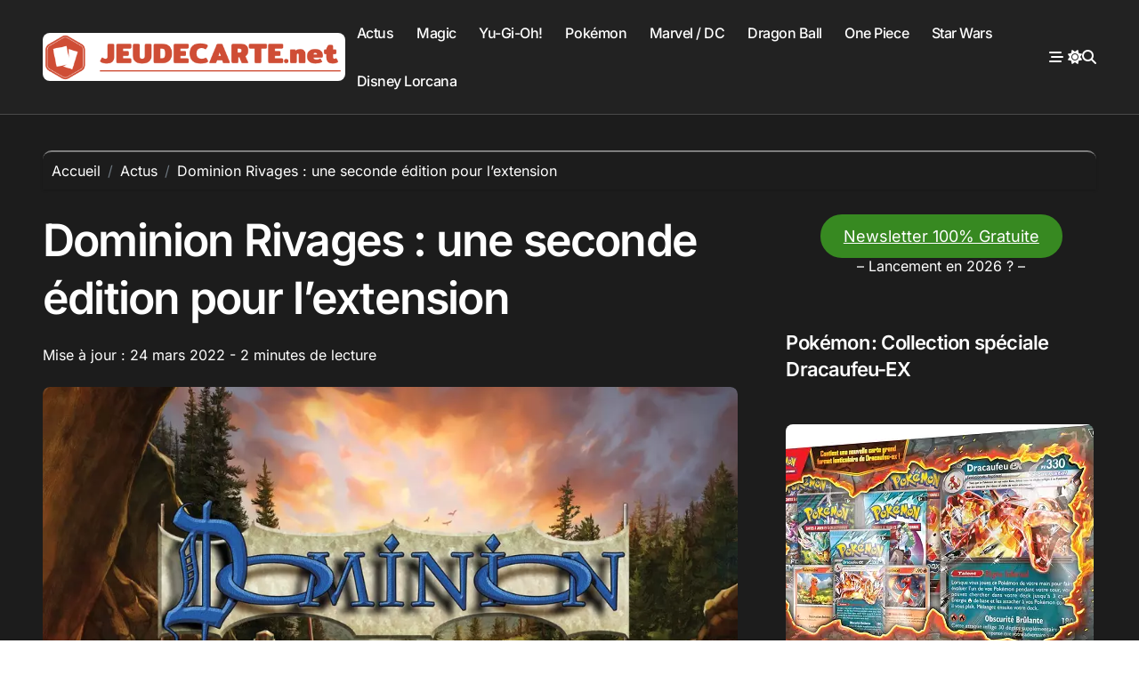

--- FILE ---
content_type: text/html; charset=UTF-8
request_url: https://jeudecarte.net/actu/dominion-rivages-seconde-edition
body_size: 12560
content:
 <!DOCTYPE html><html lang="fr-FR"><head><script async src="https://www.googletagmanager.com/gtag/js?id=G-Z9FBLLKEYE"></script><script>window.dataLayer = window.dataLayer || [];  function gtag(){dataLayer.push(arguments);}  gtag('js', new Date());  gtag('config', 'G-Z9FBLLKEYE');</script> <meta charset="UTF-8"><meta name="viewport" content="width=device-width, initial-scale=1"><link rel="profile" href="http://gmpg.org/xfn/11"><meta name='robots' content='index, follow, max-image-preview:large, max-snippet:-1, max-video-preview:-1' /><link media="all" href="https://jeudecarte.net/wp-content/cache/autoptimize/css/autoptimize_11498a97a7a81ff1144dec76e460b434.css" rel="stylesheet"><title>Dominion Rivages : une seconde édition pour l&#039;extension - Jeux de cartes</title><meta name="description" content="Tout savoir sur Dominion Rivages - Seconde Edition, la mise à jour de l&#039;extension du célèbre jeu de cartes Dominion." /><link rel="canonical" href="https://jeudecarte.net/actu/dominion-rivages-seconde-edition" /><meta property="og:locale" content="fr_FR" /><meta property="og:type" content="article" /><meta property="og:title" content="Dominion Rivages : une seconde édition pour l&#039;extension - Jeux de cartes" /><meta property="og:description" content="Tout savoir sur Dominion Rivages - Seconde Edition, la mise à jour de l&#039;extension du célèbre jeu de cartes Dominion." /><meta property="og:url" content="https://jeudecarte.net/actu/dominion-rivages-seconde-edition" /><meta property="og:site_name" content="Jeux de cartes" /><meta property="article:published_time" content="2022-02-11T12:20:33+00:00" /><meta property="article:modified_time" content="2022-03-24T21:26:15+00:00" /><meta property="og:image" content="https://jeudecarte.net/wp-content/uploads/2022/02/jeu-de-cartes-dominion.jpg" /><meta property="og:image:width" content="1000" /><meta property="og:image:height" content="562" /><meta property="og:image:type" content="image/jpeg" /><meta name="author" content="Arkan" /><meta name="twitter:card" content="summary_large_image" /><meta name="twitter:creator" content="@https://twitter.com/actu_cartes" /><meta name="twitter:site" content="@actu_cartes" /><meta name="twitter:label1" content="Écrit par" /><meta name="twitter:data1" content="Arkan" /><meta name="twitter:label2" content="Durée de lecture estimée" /><meta name="twitter:data2" content="3 minutes" /> <script type="application/ld+json" class="yoast-schema-graph">{"@context":"https://schema.org","@graph":[{"@type":"Article","@id":"https://jeudecarte.net/actu/dominion-rivages-seconde-edition#article","isPartOf":{"@id":"https://jeudecarte.net/actu/dominion-rivages-seconde-edition"},"author":{"name":"Arkan","@id":"https://jeudecarte.net/#/schema/person/ef40dee500c43e09dac6282f756350d9"},"headline":"Dominion Rivages : une seconde édition pour l&rsquo;extension","datePublished":"2022-02-11T12:20:33+00:00","dateModified":"2022-03-24T21:26:15+00:00","mainEntityOfPage":{"@id":"https://jeudecarte.net/actu/dominion-rivages-seconde-edition"},"wordCount":376,"publisher":{"@id":"https://jeudecarte.net/#/schema/person/ef40dee500c43e09dac6282f756350d9"},"image":{"@id":"https://jeudecarte.net/actu/dominion-rivages-seconde-edition#primaryimage"},"thumbnailUrl":"https://jeudecarte.net/wp-content/uploads/2022/02/jeu-de-cartes-dominion.jpg","keywords":["Dominion","Dominion Rivages","Rio Grande Games"],"articleSection":["Actus"],"inLanguage":"fr-FR"},{"@type":"WebPage","@id":"https://jeudecarte.net/actu/dominion-rivages-seconde-edition","url":"https://jeudecarte.net/actu/dominion-rivages-seconde-edition","name":"Dominion Rivages : une seconde édition pour l'extension - Jeux de cartes","isPartOf":{"@id":"https://jeudecarte.net/#website"},"primaryImageOfPage":{"@id":"https://jeudecarte.net/actu/dominion-rivages-seconde-edition#primaryimage"},"image":{"@id":"https://jeudecarte.net/actu/dominion-rivages-seconde-edition#primaryimage"},"thumbnailUrl":"https://jeudecarte.net/wp-content/uploads/2022/02/jeu-de-cartes-dominion.jpg","datePublished":"2022-02-11T12:20:33+00:00","dateModified":"2022-03-24T21:26:15+00:00","description":"Tout savoir sur Dominion Rivages - Seconde Edition, la mise à jour de l'extension du célèbre jeu de cartes Dominion.","breadcrumb":{"@id":"https://jeudecarte.net/actu/dominion-rivages-seconde-edition#breadcrumb"},"inLanguage":"fr-FR","potentialAction":[{"@type":"ReadAction","target":["https://jeudecarte.net/actu/dominion-rivages-seconde-edition"]}]},{"@type":"ImageObject","inLanguage":"fr-FR","@id":"https://jeudecarte.net/actu/dominion-rivages-seconde-edition#primaryimage","url":"https://jeudecarte.net/wp-content/uploads/2022/02/jeu-de-cartes-dominion.jpg","contentUrl":"https://jeudecarte.net/wp-content/uploads/2022/02/jeu-de-cartes-dominion.jpg","width":1000,"height":562,"caption":"Cartes Dominion"},{"@type":"BreadcrumbList","@id":"https://jeudecarte.net/actu/dominion-rivages-seconde-edition#breadcrumb","itemListElement":[{"@type":"ListItem","position":1,"name":"Cartes","item":"https://jeudecarte.net/"},{"@type":"ListItem","position":2,"name":"Actus","item":"https://jeudecarte.net/actu"},{"@type":"ListItem","position":3,"name":"Dominion Rivages : une seconde édition pour l&rsquo;extension"}]},{"@type":"WebSite","@id":"https://jeudecarte.net/#website","url":"https://jeudecarte.net/","name":"JeudeCarte","description":"","publisher":{"@id":"https://jeudecarte.net/#/schema/person/ef40dee500c43e09dac6282f756350d9"},"potentialAction":[{"@type":"SearchAction","target":{"@type":"EntryPoint","urlTemplate":"https://jeudecarte.net/?s={search_term_string}"},"query-input":{"@type":"PropertyValueSpecification","valueRequired":true,"valueName":"search_term_string"}}],"inLanguage":"fr-FR"},{"@type":["Person","Organization"],"@id":"https://jeudecarte.net/#/schema/person/ef40dee500c43e09dac6282f756350d9","name":"Arkan","image":{"@type":"ImageObject","inLanguage":"fr-FR","@id":"https://jeudecarte.net/#/schema/person/image/","url":"https://jeudecarte.net/wp-content/uploads/2019/02/logo.png","contentUrl":"https://jeudecarte.net/wp-content/uploads/2019/02/logo.png","width":519,"height":82,"caption":"Arkan"},"logo":{"@id":"https://jeudecarte.net/#/schema/person/image/"},"description":"Passionné de jeux de cartes, je mélange stratégie et plaisir pour vivre des moments intenses autour d’un deck ou d’un tapis vert. 🃏 Que ce soit entre amis ou en compétition, chaque partie est une nouvelle aventure pleine de défis et de fun ! 🤝","sameAs":["https://www.pinterest.fr/jeuxdecartes/","https://x.com/https://twitter.com/actu_cartes"]}]}</script> <link rel="alternate" type="application/rss+xml" title="Jeux de cartes &raquo; Flux" href="https://jeudecarte.net/feed" /><link rel="alternate" type="application/rss+xml" title="Jeux de cartes &raquo; Flux des commentaires" href="https://jeudecarte.net/comments/feed" /><link rel="alternate" title="oEmbed (JSON)" type="application/json+oembed" href="https://jeudecarte.net/wp-json/oembed/1.0/embed?url=https%3A%2F%2Fjeudecarte.net%2Factu%2Fdominion-rivages-seconde-edition" /><link rel="alternate" title="oEmbed (XML)" type="text/xml+oembed" href="https://jeudecarte.net/wp-json/oembed/1.0/embed?url=https%3A%2F%2Fjeudecarte.net%2Factu%2Fdominion-rivages-seconde-edition&#038;format=xml" /><link rel='stylesheet' id='dashicons-css' href='https://jeudecarte.net/wp-includes/css/dashicons.min.css?ver=6.9' type='text/css' media='all' /> <script type="text/javascript" src="https://jeudecarte.net/wp-includes/js/jquery/jquery.min.js?ver=3.7.1" id="jquery-core-js"></script> <link rel="https://api.w.org/" href="https://jeudecarte.net/wp-json/" /><link rel="alternate" title="JSON" type="application/json" href="https://jeudecarte.net/wp-json/wp/v2/posts/2748" /><link rel="EditURI" type="application/rsd+xml" title="RSD" href="https://jeudecarte.net/xmlrpc.php?rsd" /><meta name="generator" content="WordPress 6.9" /><link rel='shortlink' href='https://jeudecarte.net/?p=2748' /><link rel="icon" href="https://jeudecarte.net/wp-content/uploads/2019/02/cropped-2019-02-06_16h58_17-32x32.png" sizes="32x32" /><link rel="icon" href="https://jeudecarte.net/wp-content/uploads/2019/02/cropped-2019-02-06_16h58_17-192x192.png" sizes="192x192" /><link rel="apple-touch-icon" href="https://jeudecarte.net/wp-content/uploads/2019/02/cropped-2019-02-06_16h58_17-180x180.png" /><meta name="msapplication-TileImage" content="https://jeudecarte.net/wp-content/uploads/2019/02/cropped-2019-02-06_16h58_17-270x270.png" /></head><body class="wp-singular post-template-default single single-post postid-2748 single-format-standard wp-custom-logo wp-embed-responsive wp-theme-blogdata wide  ta-hide-date-author-in-list dark" ><div id="page" class="site"> <a class="skip-link screen-reader-text" href="#content"> Passer au contenu</a><div class="wrapper" id="custom-background-css"><header class="bs-default"><div class="clearfix"></div><div class="bs-menu-full sticky-header"><div class="inner"><div class="container"><div class="main d-flex align-center"><div class="logo"><div class="site-logo"> <a href="https://jeudecarte.net/" class="navbar-brand" rel="home"><img width="519" height="82" src="https://jeudecarte.net/wp-content/uploads/2019/02/cropped-cropped-logo.png" class="custom-logo" alt="logo jeudecarte.net" decoding="async" srcset="https://jeudecarte.net/wp-content/uploads/2019/02/cropped-cropped-logo.png 519w, https://jeudecarte.net/wp-content/uploads/2019/02/cropped-cropped-logo-300x47.png 300w" sizes="(max-width: 519px) 100vw, 519px" /></a></div><div class="site-branding-text d-none"><p class="site-title"> <a href="https://jeudecarte.net/" rel="home">Jeux de cartes</a></p><p class="site-description"></p></div></div><div class="navbar-wp"> <button class="menu-btn"> <span class="icon-bar"></span> <span class="icon-bar"></span> <span class="icon-bar"></span> </button><nav id="main-nav" class="nav-wp justify-center"><ul id="menu-home" class="sm sm-clean"><li id="menu-item-2380" class="menu-item menu-item-type-taxonomy menu-item-object-category current-post-ancestor current-menu-parent current-post-parent menu-item-2380"><a class="nav-link" title="Actus" href="https://jeudecarte.net/actu">Actus</a></li><li id="menu-item-434" class="menu-item menu-item-type-taxonomy menu-item-object-category menu-item-434"><a class="nav-link" title="Magic" href="https://jeudecarte.net/magic">Magic</a></li><li id="menu-item-2891" class="menu-item menu-item-type-taxonomy menu-item-object-category menu-item-2891"><a class="nav-link" title="Yu-Gi-Oh!" href="https://jeudecarte.net/yu-gi-oh">Yu-Gi-Oh!</a></li><li id="menu-item-2496" class="menu-item menu-item-type-taxonomy menu-item-object-category menu-item-2496"><a class="nav-link" title="Pokémon" href="https://jeudecarte.net/pokemon">Pokémon</a></li><li id="menu-item-1220" class="menu-item menu-item-type-taxonomy menu-item-object-category menu-item-1220"><a class="nav-link" title="Marvel / DC" href="https://jeudecarte.net/marvel-dc">Marvel / DC</a></li><li id="menu-item-4273" class="menu-item menu-item-type-taxonomy menu-item-object-category menu-item-4273"><a class="nav-link" title="Dragon Ball" href="https://jeudecarte.net/dragon-ball">Dragon Ball</a></li><li id="menu-item-7852" class="menu-item menu-item-type-custom menu-item-object-custom menu-item-7852"><a class="nav-link" title="One Piece" href="https://jeudecarte.net/one-piece">One Piece</a></li><li id="menu-item-1808" class="menu-item menu-item-type-taxonomy menu-item-object-category menu-item-1808"><a class="nav-link" title="Star Wars" href="https://jeudecarte.net/star-wars">Star Wars</a></li><li id="menu-item-7853" class="menu-item menu-item-type-custom menu-item-object-custom menu-item-7853"><a class="nav-link" title="Disney Lorcana" href="https://jeudecarte.net/lorcana">Disney Lorcana</a></li></ul></nav></div><div class="right-nav"><div class="hedaer-offcanvas d-none d-lg-block"> <button class="offcanvas-trigger" bs-data-clickable-end="true"> <i class="fa-solid fa-bars-staggered"></i> </button></div> <label class="switch d-none d-lg-inline-block" for="switch"> <input type="checkbox" name="theme" id="switch" class="dark" data-skin-mode="dark"> <span class="slider"></span> </label> <a class="msearch" href="#" bs-search-clickable="true"> <i class="fa-solid fa-magnifying-glass"></i> </a></div></div></div></div></div></header><aside class="bs-offcanvas end" bs-data-targeted="true"><div class="bs-offcanvas-close"> <a href="#" class="bs-offcanvas-btn-close" bs-data-removable="true"> <span></span> <span></span> </a></div><div class="bs-offcanvas-inner"><div class="bs-widget post"><div class="post-inner bs-sidebar "><div id="mks_ads_widget-1" class="bs-widget mks_ads_widget"><div class="bs-widget-title one"><h2 class="title">Boîte de Boosters Magic</h2></div><ul class="mks_adswidget_ul custom"><li data-showind="0"> <a href="https://amzn.to/47zXJFd" target="_blank" rel="nofollow"> <img loading="lazy" src="https://jeudecarte.net/wp-content/uploads/2025/09/magic-spiderman.jpg" alt="magic-spiderman.jpg" style="max-width:400px; width:100%; height:350px;" width="400"  height="350"/> </a></li><li data-showind="1"> <a href="https://amzn.to/3VFKv2s" target="_blank" rel="nofollow"> <img loading="lazy" src="https://jeudecarte.net/wp-content/uploads/2025/09/magic-avatar.jpg" alt="magic-avatar.jpg" style="max-width:400px; width:100%; height:350px;" width="400"  height="350"/> </a></li></ul> <script type="text/javascript">var li_ind_mks_ads_widget1 = 0;
				(function($) {
				  
				  $(document).ready(function(){
				  	slide_ads_mks_ads_widget1();
				  });
	   	     
				})(jQuery);
				
				function slide_ads_mks_ads_widget1(){
					
					jQuery("#mks_ads_widget-1 ul li").hide();
					jQuery("#mks_ads_widget-1 ul li[data-showind='"+li_ind_mks_ads_widget1+"']").fadeIn(300);
					li_ind_mks_ads_widget1++;
					
					if(li_ind_mks_ads_widget1 > 1){
					 li_ind_mks_ads_widget1 = 0;
					}
					
				 	setTimeout('slide_ads_mks_ads_widget1()', 10000 );
				}</script> </div></div></div></div></aside><main id="content" class="single-class content"><div class="container"> <span style="display:block;border-top:2px solid gray;border-radius:10px;"><div class="bs-breadcrumb-section"><div class="overlay"><div class="row"><nav aria-label="breadcrumb"><ol class="breadcrumb"><div role="navigation" aria-label="Fil d’ariane" class="breadcrumb-trail breadcrumbs" itemprop="breadcrumb"><ul class="breadcrumb trail-items" itemscope itemtype="http://schema.org/BreadcrumbList"><meta name="numberOfItems" content="3" /><meta name="itemListOrder" content="Ascending" /><li itemprop="itemListElement breadcrumb-item" itemscope itemtype="http://schema.org/ListItem" class="trail-item breadcrumb-item  trail-begin"><a href="https://jeudecarte.net" rel="home" itemprop="item"><span itemprop="name">Accueil</span></a><meta itemprop="position" content="1" /></li><li itemprop="itemListElement breadcrumb-item" itemscope itemtype="http://schema.org/ListItem" class="trail-item breadcrumb-item "><a href="https://jeudecarte.net/actu" itemprop="item"><span itemprop="name">Actus</span></a><meta itemprop="position" content="2" /></li><li itemprop="itemListElement breadcrumb-item" itemscope itemtype="http://schema.org/ListItem" class="trail-item breadcrumb-item  trail-end"><span itemprop="name"><span itemprop="name">Dominion Rivages : une seconde édition pour l&rsquo;extension</span></span><meta itemprop="position" content="3" /></li></ul></div></ol></nav></div></div></div> </span><div class="row"><div class="col-lg-8 content-right"><div class="bs-blog-post single"><div class="bs-header"><h1 class="title" title="Dominion Rivages : une seconde édition pour l&rsquo;extension"> Dominion Rivages : une seconde édition pour l&rsquo;extension</h1><div class="bs-info-author-block"><div class="bs-blog-meta mb-0">Mise à jour : 
 24 mars 2022 - 2 minutes de lecture</div></div><div class="bs-blog-thumb"><img width="1000" height="562" src="https://jeudecarte.net/wp-content/uploads/2022/02/jeu-de-cartes-dominion.jpg" class=" wp-post-image" alt="Cartes Dominion" decoding="async" fetchpriority="high" srcset="https://jeudecarte.net/wp-content/uploads/2022/02/jeu-de-cartes-dominion.jpg 1000w, https://jeudecarte.net/wp-content/uploads/2022/02/jeu-de-cartes-dominion-300x169.jpg 300w, https://jeudecarte.net/wp-content/uploads/2022/02/jeu-de-cartes-dominion-768x432.jpg 768w, https://jeudecarte.net/wp-content/uploads/2022/02/jeu-de-cartes-dominion-810x455.jpg 810w" sizes="(max-width: 1000px) 100vw, 1000px" /></div></div><article class="small single"><p><a href="https://jeudecarte.net/actu/dominion">Dominion</a> est un superbe jeu de cartes et de stratégie dont le succès ne se tarit pas au fil des années. Et cela n&rsquo;est pas près de s&rsquo;arrêter avec la sortie future de « <strong>Dominion Rivages &#8211; Seconde Edition</strong>« . <a href="https://www.riograndegames.com/" target="_blank" rel="noreferrer noopener">Rio Grande Games</a> prévoit de sortir la version anglaise (<em>Dominion Seaside 2nd Edition</em>) de cette nouvelle extension pour le mois d&rsquo;avril 2022. Une version française ne sera probablement pas à l&rsquo;ordre du jour, comme c&rsquo;est le cas depuis plusieurs années malheureusement.</p><p>Elle fera suite à la&nbsp;14e extension officielle du jeu,&nbsp;« <strong><em>Dominion : Allie</em>s</strong>« , qui devait&nbsp;sortir en décembre 2021, mais semble avoir été retardé. En moyenne il faut compter avec 1 sortie par année pour cette licence qui est l&rsquo;un des gros hits de la société Rio Grande Games (avec Dice Realms, Power Grid&nbsp;ou encore Concordia).</p><div class="wp-block-image"><figure class="aligncenter size-full"><img decoding="async" width="450" height="450" src="https://jeudecarte.net/wp-content/uploads/2022/02/dominion-rivages-seconde-edition.jpg" alt="Boite de jeu Dominion Rivages - seconde édition" class="wp-image-2749" srcset="https://jeudecarte.net/wp-content/uploads/2022/02/dominion-rivages-seconde-edition.jpg 450w, https://jeudecarte.net/wp-content/uploads/2022/02/dominion-rivages-seconde-edition-300x300.jpg 300w, https://jeudecarte.net/wp-content/uploads/2022/02/dominion-rivages-seconde-edition-150x150.jpg 150w" sizes="(max-width: 450px) 100vw, 450px" /></figure></div><h2 class="wp-block-heading" id="dominion-rivages-seconde-edition">Dominion Rivages &#8211; Seconde Edition</h2><p>Dominion Rivages &#8211; Seconde Édition propose toujours des parties assez courtes (de 30 à 45 minutes environ). Jouable de 2 à 4 joueurs âgés de 13 et plus. Pour rappel la boite&nbsp;« Dominion Rivages » est initialement sortie en 2009 et était la 2e extension de la franchise. Il aura donc fallu attendre 13 ans pour avoir une mise à jour.</p><h4 class="wp-block-heading" id="cette-seconde-edition-existera-sous-2-formes">Cette seconde édition existera sous 2 formes :</h4><p>1) Une boite complète de plus de 300 cartes : 26 royaumes, 9 nouvelles cartes, etc. Certaines cartes de la première version ne seront plus disponibles dans celle-ci, remplacées par des cartes légèrement modifiées pour être jouable avec les nouvelles règles ajoutées entre temps. Ce qui permettra à ceux qui ont la première boite de trouver une expérience de jeu différente. Ce n&rsquo;est donc pas que certains visuels qui bénéficient d&rsquo;un coup de pinceau (toujours dessiné par&nbsp;Donald X. Vaccarino qui s&rsquo;occupe de tout depuis le début).</p><p>2) Un pack de mise à jour&nbsp;qui comportera&nbsp;les cartes à ajouter/remplacer de votre ancienne boite. Dont&nbsp;9 nouveaux royaumes.</p><div class="wp-block-image"><figure class="aligncenter size-full"><img decoding="async" width="500" height="329" src="https://jeudecarte.net/wp-content/uploads/2022/02/dominion-rivages-pack-de-mise-a-jour.jpg" alt="Pack de mise à jour Dominion Rivages Seconde édition" class="wp-image-2750" srcset="https://jeudecarte.net/wp-content/uploads/2022/02/dominion-rivages-pack-de-mise-a-jour.jpg 500w, https://jeudecarte.net/wp-content/uploads/2022/02/dominion-rivages-pack-de-mise-a-jour-300x197.jpg 300w" sizes="(max-width: 500px) 100vw, 500px" /></figure></div><p>Bref si vous aviez déjà acheté le jeu vous ne serez pas obligé de le prendre une nouvelle boite. Le pack d&rsquo;update suffira. Aucun prix n&rsquo;a pour l&rsquo;instant été annoncé.</p><pre class="wp-block-verse">Je vous propose également de lire la fiche récapitulative sur le <a href="https://jeudecarte.net/dominion">jeu de cartes&nbsp;Dominion</a> depuis sa création.</pre> <script>function pinIt()
        {
            var e = document.createElement('script');
            e.setAttribute('type','text/javascript');
            e.setAttribute('charset','UTF-8');
            e.setAttribute('src','https://assets.pinterest.com/js/pinmarklet.js?r='+Math.random()*99999999);
            document.body.appendChild(e);
        }</script> <div class="post-share"><div class="post-share-icons cf"> <a class="facebook" href="https://www.facebook.com/sharer.php?url=https://jeudecarte.net/actu/dominion-rivages-seconde-edition" class="link " target="_blank" > <i class="fab fa-facebook"></i> </a> <a class="twitter" href="http://twitter.com/share?url=https://jeudecarte.net/actu/dominion-rivages-seconde-edition&#038;text=Dominion%20Rivages%20%3A%20une%20seconde%20%C3%A9dition%20pour%20l%E2%80%99extension" class="link " target="_blank"> <i class="fa-brands fa-x-twitter"></i> </a> <a class="envelope" href="mailto:?subject=Dominion%20Rivages%20:%20une%20seconde%20édition%20pour%20l%26rsquo;extension&#038;body=https://jeudecarte.net/actu/dominion-rivages-seconde-edition" class="link " target="_blank" > <i class="fas fa-envelope-open"></i> </a> <a class="linkedin" href="https://www.linkedin.com/sharing/share-offsite/?url=https://jeudecarte.net/actu/dominion-rivages-seconde-edition&#038;title=Dominion%20Rivages%20%3A%20une%20seconde%20%C3%A9dition%20pour%20l%E2%80%99extension" class="link " target="_blank" > <i class="fab fa-linkedin"></i> </a> <a href="javascript:pinIt();" class="pinterest"> <i class="fab fa-pinterest"></i> </a> <a class="telegram" href="https://t.me/share/url?url=https://jeudecarte.net/actu/dominion-rivages-seconde-edition&#038;title=Dominion%20Rivages%20%3A%20une%20seconde%20%C3%A9dition%20pour%20l%E2%80%99extension" target="_blank" > <i class="fab fa-telegram"></i> </a> <a class="whatsapp" href="https://api.whatsapp.com/send?text=https://jeudecarte.net/actu/dominion-rivages-seconde-edition&#038;title=Dominion%20Rivages%20%3A%20une%20seconde%20%C3%A9dition%20pour%20l%E2%80%99extension" target="_blank" > <i class="fab fa-whatsapp"></i> </a> <a class="reddit" href="https://www.reddit.com/submit?url=https://jeudecarte.net/actu/dominion-rivages-seconde-edition&#038;title=Dominion%20Rivages%20%3A%20une%20seconde%20%C3%A9dition%20pour%20l%E2%80%99extension" target="_blank" > <i class="fab fa-reddit"></i> </a> <a class="print-r" href="javascript:window.print()"> <i class="fas fa-print"></i></a></div></div><div class="clearfix mb-3"></div></article><div style="display:block;text-align:center;color:black;font-size:15px;background-color:#fbfcba;border-top:2px solid #DD9933;border-bottom:2px solid #DD9933;border-radius:15px;padding:20px;"><span style="font-family: arial black, Geneva, sans-serif;font-size:14px;">Merci de votre soutien !</span><br><br> <span style="text-align:left;">Pour votre confort visuel, j'ai décidé de ne pas afficher de publicités sur ce site, uniquement des liens d'affiliation dans les articles. <br>En effectuant vos achats via ces liens vous ne payez pas plus cher et un petit pourcentage (2 à 4%) m'est redistribué.<br> Cela me permet pour l'instant de payer l'infrastructure du site (hébergement, domaine ...).<br> Mes Partenaires (cliquez sur les logos) : <br><br><center><a href="https://jeudecarte.net/affiliation-philibert" alt="affiliation Philibert"><img src="https://jeudecarte.net/wp-content/uploads/2023/01/logo-philibert.jpg" alt="Logo Philibert"></a> <br><a href="https://jeudecarte.net/affiliation-amazon" alt="affiliation amazon"><img src="https://jeudecarte.net/wp-content/uploads/2023/01/logo-amazon.jpg" alt="Logo Amazon"></a></center></span> <br><br><span style="font-size:15px;text-align:center;">Vous pouvez aussi me supporter en faisant connaître le site, chaque partage est important. Merci à vous !</span></div></div><div class="bs-info-author-block py-4 px-3 mb-4 flex-column justify-center text-center"> <img alt='' src='https://secure.gravatar.com/avatar/0c66694b5d25f64566bace8b957ff37569dbcfe989bef9835828b60385b348cf?s=150&#038;d=retro&#038;r=g' srcset='https://secure.gravatar.com/avatar/0c66694b5d25f64566bace8b957ff37569dbcfe989bef9835828b60385b348cf?s=300&#038;d=retro&#038;r=g 2x' class='avatar avatar-150 photo' height='150' width='150' loading='lazy' decoding='async'/><div class="flex-grow-1"><h6 class="title">Par Arkan</h6><p>Passionné de jeux de cartes, je mélange stratégie et plaisir pour vivre des moments intenses autour d’un deck ou d’un tapis vert. 🃏 Que ce soit entre amis ou en compétition, chaque partie est une nouvelle aventure pleine de défis et de fun ! 🤝</p></div></div><div class="bs-related-post-info bs-card-box"><div class="bs-widget-title mb-3 one"><h4 class="title">Articles sur le même univers</h4></div><div class="d-grid column3"><div class="bs-blog-post three md back-img bshre mb-lg-0"  style="background-image: url('https://jeudecarte.net/wp-content/uploads/2026/01/digimon-time-stranger.jpg');" > <a class="link-div" href="https://jeudecarte.net/actu/time-stranger"></a><div class="inner"><h4 class="title md"> <a href="https://jeudecarte.net/actu/time-stranger" title="Time Stranger pour le Digimon Card Game : la 24e extension"> Time Stranger pour le Digimon Card Game : la 24e extension </a></h4><div class="bs-blog-meta"></div></div></div><div class="bs-blog-post three md back-img bshre mb-lg-0"  style="background-image: url('https://jeudecarte.net/wp-content/uploads/2026/01/radiant-origins-grand-archive-tcg.jpg');" > <a class="link-div" href="https://jeudecarte.net/actu/radiant-origins"></a><div class="inner"><h4 class="title md"> <a href="https://jeudecarte.net/actu/radiant-origins" title="Grand Archive TCG – Radiant Origins : le set massif avec 700+ foils"> Grand Archive TCG – Radiant Origins : le set massif avec 700+ foils </a></h4><div class="bs-blog-meta"></div></div></div><div class="bs-blog-post three md back-img bshre mb-lg-0"  style="background-image: url('https://jeudecarte.net/wp-content/uploads/2026/01/Cardfight-Vanguard-Chasm-of-Lost-Souls.jpg');" > <a class="link-div" href="https://jeudecarte.net/actu/chasm-of-lost-souls"></a><div class="inner"><h4 class="title md"> <a href="https://jeudecarte.net/actu/chasm-of-lost-souls" title="Cardfight!! Vanguard – Chasm of Lost Souls : un booster clé du bloc Divinez"> Cardfight!! Vanguard – Chasm of Lost Souls : un booster clé du bloc Divinez </a></h4><div class="bs-blog-meta"></div></div></div></div></div></div><aside class="col-lg-4 sidebar-right"><div id="sidebar-right" class="bs-sidebar bs-sticky"><div id="text-10" class="bs-widget widget_text"><div class="textwidget"><div style="display: block; margin-top:15px; text-align: center;"><a class="wp-block-button__link has-white-color has-text-color has-background" style="background-color: #378921;" href="https://mailchi.mp/091a77726c5e/newsletter" target="_blank" rel="noreferrer noopener"> Newsletter 100% Gratuite</a><br /> <span style="display:block;padding-top:10px;">&#8211; Lancement en 2026 ? &#8211;</span></div></div></div><div id="mks_ads_widget-11" class="bs-widget mks_ads_widget"><div class="bs-widget-title one"><h2 class="title">Pokémon : Collection spéciale Dracaufeu-EX</h2></div><ul class="mks_adswidget_ul custom"><li data-showind="0"> <a href="https://amzn.to/4svwOlX" target="_blank" > <img loading="lazy" src="https://jeudecarte.net/wp-content/uploads/2026/01/91isUxPtGmL._AC_SL1500_.jpg" alt="91isUxPtGmL._AC_SL1500_.jpg" style="max-width:400px; width:100%; height:310px;" width="400"  height="310"/> </a></li></ul></div><div id="mks_ads_widget-13" class="bs-widget mks_ads_widget"><div class="bs-widget-title one"><h2 class="title">Boite de Boosters Magic</h2></div><ul class="mks_adswidget_ul custom"><li data-showind="0"> <a href="https://amzn.to/49EZy4h" target="_blank" > <img loading="lazy" src="https://jeudecarte.net/wp-content/uploads/2025/09/magic-spiderman.jpg" alt="magic-spiderman.jpg" style="max-width:400px; width:100%; height:350px;" width="400"  height="350"/> </a></li><li data-showind="1"> <a href="https://amzn.to/4ptmpED" target="_blank" > <img loading="lazy" src="https://jeudecarte.net/wp-content/uploads/2025/09/magic-avatar.jpg" alt="magic-avatar.jpg" style="max-width:400px; width:100%; height:350px;" width="400"  height="350"/> </a></li></ul> <script type="text/javascript">var li_ind_mks_ads_widget13 = 0;
				(function($) {
				  
				  $(document).ready(function(){
				  	slide_ads_mks_ads_widget13();
				  });
	   	     
				})(jQuery);
				
				function slide_ads_mks_ads_widget13(){
					
					jQuery("#mks_ads_widget-13 ul li").hide();
					jQuery("#mks_ads_widget-13 ul li[data-showind='"+li_ind_mks_ads_widget13+"']").fadeIn(300);
					li_ind_mks_ads_widget13++;
					
					if(li_ind_mks_ads_widget13 > 1){
					 li_ind_mks_ads_widget13 = 0;
					}
					
				 	setTimeout('slide_ads_mks_ads_widget13()', 5000 );
				}</script> </div></div></aside></div></div></main><div class="missed"><div class="container"><div class="row"><div class="col-12"><div class="wd-back position-relative"><div class="bs-widget-title one"><h2 class="title">Vous avez peut-être manqué</h2></div><div class="missedslider d-grid column4"><div class="bs-blog-post three md back-img bshre mb-0"  style="background-image: url('https://jeudecarte.net/wp-content/uploads/2026/01/magic-7e-edition.jpg'); "> <a class="link-div" href="https://jeudecarte.net/magic/7e-edition"></a><div class="inner"><div class="bs-blog-category one"> <a href="https://jeudecarte.net/magic" style="--cat-color:#1e73be" id="category_41_color" > Magic The Gathering </a></div><h4 class="title md mb-0"> <a href="https://jeudecarte.net/magic/7e-edition" title="Magic 7e édition : le bordel artistique qui a sauvé les foils"> Magic 7e édition : le bordel artistique qui a sauvé les foils</a></h4></div></div><div class="bs-blog-post three md back-img bshre mb-0"  style="background-image: url('https://jeudecarte.net/wp-content/uploads/2026/01/magic-planeshift.jpg'); "> <a class="link-div" href="https://jeudecarte.net/magic/planeshift"></a><div class="inner"><div class="bs-blog-category one"> <a href="https://jeudecarte.net/magic" style="--cat-color:#1e73be" id="category_41_color" > Magic The Gathering </a></div><h4 class="title md mb-0"> <a href="https://jeudecarte.net/magic/planeshift" title="Magic Planeshift : le bordel multicolore qui a tout changé"> Magic Planeshift : le bordel multicolore qui a tout changé</a></h4></div></div><div class="bs-blog-post three md back-img bshre mb-0"  style="background-image: url('https://jeudecarte.net/wp-content/uploads/2026/01/compendium-of-rathe.jpg'); "> <a class="link-div" href="https://jeudecarte.net/flesh-and-blood/compendium-of-rathe"></a><div class="inner"><div class="bs-blog-category one"> <a href="https://jeudecarte.net/flesh-and-blood" style="" id="category_641_color" > Flesh and Blood </a></div><h4 class="title md mb-0"> <a href="https://jeudecarte.net/flesh-and-blood/compendium-of-rathe" title="Compendium of Rathe : la 17e extension Flesh and Blood le 13 février prochain"> Compendium of Rathe : la 17e extension Flesh and Blood le 13 février prochain</a></h4></div></div><div class="bs-blog-post three md back-img bshre mb-0"  style="background-image: url('https://jeudecarte.net/wp-content/uploads/2026/01/magic-invasion.jpg'); "> <a class="link-div" href="https://jeudecarte.net/magic/invasion"></a><div class="inner"><div class="bs-blog-category one"> <a href="https://jeudecarte.net/magic" style="--cat-color:#1e73be" id="category_41_color" > Magic The Gathering </a></div><h4 class="title md mb-0"> <a href="https://jeudecarte.net/magic/invasion" title="Invasion : le set qui a réinventé Magic avec cinq couleurs"> Invasion : le set qui a réinventé Magic avec cinq couleurs</a></h4></div></div></div></div></div></div></div></div><footer class="footer one "
 ><div class="overlay" style="background-color: ;"><div class="bs-footer-widget-area"><div class="container"><div class="row"><div id="nav_menu-8" class="col-lg-4 col-sm-6 rotateInDownLeft animated bs-widget widget_nav_menu"><div class="bs-widget-title one"><h2 class="title">Jeux de cartes à découvrir !</h2></div><div class="menu-jeux-sidebar-container"><ul id="menu-jeux-sidebar" class="menu"><li id="menu-item-7750" class="menu-item menu-item-type-taxonomy menu-item-object-category menu-item-7750"><a href="https://jeudecarte.net/bicycle">Bicycle 🚲</a></li><li id="menu-item-7456" class="menu-item menu-item-type-post_type menu-item-object-post menu-item-7456"><a href="https://jeudecarte.net/actu/cardfight-vanguard-tcg">Cardfight!! Vanguard ⚔️</a></li><li id="menu-item-7760" class="menu-item menu-item-type-custom menu-item-object-custom menu-item-7760"><a href="https://jeudecarte.net/actu/digimon">Digimon 🦖</a></li><li id="menu-item-7754" class="menu-item menu-item-type-custom menu-item-object-custom menu-item-7754"><a href="https://jeudecarte.net/flesh-and-blood">Flesh &#038; Blood 🩸</a></li><li id="menu-item-7749" class="menu-item menu-item-type-taxonomy menu-item-object-category menu-item-7749"><a href="https://jeudecarte.net/actu/horreur-a-arkham">Horreur à Arkham 💀</a></li><li id="menu-item-7748" class="menu-item menu-item-type-taxonomy menu-item-object-category menu-item-7748"><a href="https://jeudecarte.net/keyforge">Keyforge 🗝️</a></li><li id="menu-item-7478" class="menu-item menu-item-type-post_type menu-item-object-post menu-item-7478"><a href="https://jeudecarte.net/e-sport/marvel-snap">Marvel SNAP 🦸🏻‍♂️</a></li><li id="menu-item-7458" class="menu-item menu-item-type-post_type menu-item-object-post menu-item-7458"><a href="https://jeudecarte.net/actu/munchkin">Munchkin 🐿️</a></li><li id="menu-item-7459" class="menu-item menu-item-type-post_type menu-item-object-post menu-item-7459"><a href="https://jeudecarte.net/actu/shadowverse-evolve">Shadowverse : Evolve 🧬</a></li><li id="menu-item-7911" class="menu-item menu-item-type-post_type menu-item-object-post menu-item-7911"><a href="https://jeudecarte.net/actu/theory11">Theory11 💡</a></li><li id="menu-item-7855" class="menu-item menu-item-type-taxonomy menu-item-object-category menu-item-7855"><a href="https://jeudecarte.net/weiss-schwarz">Weiss Schwarz 🐼</a></li><li id="menu-item-7455" class="menu-item menu-item-type-post_type menu-item-object-page menu-item-7455"><a href="https://jeudecarte.net/zombicide">Zombicide 🧟</a></li></ul></div></div><div id="mks_ads_widget-10" class="col-lg-4 col-sm-6 rotateInDownLeft animated bs-widget mks_ads_widget"><div class="bs-widget-title one"><h2 class="title">Cartes du moment !</h2></div><ul class="mks_adswidget_ul custom"><li data-showind="0"> <a href="https://amzn.to/3V0Quid" target="_blank" > <img loading="lazy" src="https://jeudecarte.net/wp-content/uploads/2025/09/cartes-pokemon-mc-donald-2025.jpg" alt="cartes-pokemon-mc-donald-2025.jpg" style="max-width:250px; width:100%; height:443px;" width="250"  height="443"/> </a></li><li data-showind="1"> <a href="https://amzn.to/46pd1eN" target="_blank" > <img loading="lazy" src="https://jeudecarte.net/wp-content/uploads/2025/09/one-piece-heritage-du-maitre.jpg" alt="one-piece-heritage-du-maitre.jpg" style="max-width:250px; width:100%; height:443px;" width="250"  height="443"/> </a></li></ul> <script type="text/javascript">var li_ind_mks_ads_widget10 = 0;
				(function($) {
				  
				  $(document).ready(function(){
				  	slide_ads_mks_ads_widget10();
				  });
	   	     
				})(jQuery);
				
				function slide_ads_mks_ads_widget10(){
					
					jQuery("#mks_ads_widget-10 ul li").hide();
					jQuery("#mks_ads_widget-10 ul li[data-showind='"+li_ind_mks_ads_widget10+"']").fadeIn(300);
					li_ind_mks_ads_widget10++;
					
					if(li_ind_mks_ads_widget10 > 1){
					 li_ind_mks_ads_widget10 = 0;
					}
					
				 	setTimeout('slide_ads_mks_ads_widget10()', 10000 );
				}</script> </div><div id="text-4" class="col-lg-4 col-sm-6 rotateInDownLeft animated bs-widget widget_text"><div class="bs-widget-title one"><h2 class="title">Qui sommes-nous ?</h2></div><div class="textwidget"><p>Jeuxdecarte.net est un site traitant de l’actualité des <strong>jeux de cartes à jouer et à collectionner</strong>. Des grands classiques (comme Magic, Pokémon, Yu-Gi-Oh!, One Piece, Lorcana …) aux petits projets qui tentent de se faire financer, en passant par la case e-sport et les jeux de cartes en ligne ou sur mobile. Parfois vous trouverez même des articles sur l’histoire des cartes et quelques vieilleries !</p><p>Pour les demandes de partenariats, d’annonces ou tout simplement vos questions =&gt; <a href="https://jeudecarte.net/contact/">Contact</a></p><p><center>Suivez-nous sur :</p><p>&#8211; Instagram &#8211; <a href="https://www.instagram.com/actucartes/"><img loading="lazy" decoding="async" class="alignnone size-full wp-image-7730" src="https://jeudecarte.net/wp-content/uploads/2025/09/instagram.png" alt="" width="48" height="48" /></a> &#8211; Twitter / X &#8211; <a href="https://www.x.com/Actu_Cartes"><img loading="lazy" decoding="async" class="alignnone size-full wp-image-7730" src="https://jeudecarte.net/wp-content/uploads/2025/09/twitter.png" alt="" width="48" height="48" /></a> &#8211; Pinterest &#8211;<a href="https://www.pinterest.fr/jeuxdecartes/jeux-de-cartes-cards-games/"><img loading="lazy" decoding="async" class="alignnone size-full wp-image-7730" src="https://jeudecarte.net/wp-content/uploads/2025/09/pinterest.png" alt="" width="48" height="48" /></a></center></p></div></div></div><div class="divide-line"></div></div></div><div class="bs-footer-bottom-area"><div class="container"><div class="row align-center"><div class="col-lg-6 col-md-6"><div class="footer-logo text-xs"><div class="site-branding-text"><p class="site-title-footer"> <a href="https://jeudecarte.net/" rel="home">Jeux de cartes</a></p><p class="site-description-footer"></p></div></div></div><div class="col-lg-6 col-md-6"></div></div></div></div><div class="bs-footer-copyright"><div class="container"><div class="row"><div class=""><p class="mb-0" style="dispaly:block;text-align:center;min-width:100%;"> Copyright 2019 – 2026 © JeudeCarte.net <span class="sep"><br/>Les illustrations et images qui parsèment ces pages sont la propriété de leurs créateurs respectifs.<br/> As Amazon Associates we earn from qualifying purchases. <br/><a style="color:purple" href="https://jeudecarte.net/politique-de-confidentialite">CGU</a> | <a style="color:purple" href=" https://mailchi.mp/091a77726c5e/newsletter">Newsletter</a> </span></p></div></div></div></div></div></footer></div><div class="blogdata_stt"> <a href="#" class="bs_upscr"> <i class="fa-solid fa-angles-up"></i> </a></div>  <script type="speculationrules">{"prefetch":[{"source":"document","where":{"and":[{"href_matches":"/*"},{"not":{"href_matches":["/wp-*.php","/wp-admin/*","/wp-content/uploads/*","/wp-content/*","/wp-content/plugins/*","/wp-content/themes/blogdata/*","/*\\?(.+)"]}},{"not":{"selector_matches":"a[rel~=\"nofollow\"]"}},{"not":{"selector_matches":".no-prefetch, .no-prefetch a"}}]},"eagerness":"conservative"}]}</script> <div class="search-popup" bs-search-targeted="true"><div class="search-popup-content"><div class="search-popup-close"> <button type="button" class="btn-close" bs-dismiss-search="true"><i class="fa-solid fa-xmark"></i></button></div><div class="search-inner"><form role="search" method="get" class="search-form" action="https://jeudecarte.net/"> <label> <span class="screen-reader-text">Rechercher :</span> <input type="search" class="search-field" placeholder="Rechercher…" value="" name="s" /> </label> <input type="submit" class="search-submit" value="Rechercher" /></form></div></div></div><div class="bs-overlay-section" bs-remove-overlay="true"></div> <script>/(trident|msie)/i.test(navigator.userAgent)&&document.getElementById&&window.addEventListener&&window.addEventListener("hashchange",function(){var t,e=location.hash.substring(1);/^[A-z0-9_-]+$/.test(e)&&(t=document.getElementById(e))&&(/^(?:a|select|input|button|textarea)$/i.test(t.tagName)||(t.tabIndex=-1),t.focus())},!1);</script> <script type="text/javascript" id="aal-ajax-unit-loading-js-extra">var aalAjaxUnitLoading = {"ajaxURL":"https://jeudecarte.net/wp-json/wp/v2/aal_ajax_unit_loading","spinnerURL":"https://jeudecarte.net/wp-admin/images/loading.gif","nonce":"3d08938417","delay":"0","messages":{"ajax_error":"Failed to load product links."},"term_id":"0","author_name":"","page_type":"singular","post_id":"2748","REQUEST":{"s":""}};
//# sourceURL=aal-ajax-unit-loading-js-extra</script> <script type="text/javascript" src="https://jeudecarte.net/wp-includes/js/dist/hooks.min.js?ver=dd5603f07f9220ed27f1" id="wp-hooks-js"></script> <script type="text/javascript" src="https://jeudecarte.net/wp-includes/js/dist/i18n.min.js?ver=c26c3dc7bed366793375" id="wp-i18n-js"></script> <script type="text/javascript" id="wp-i18n-js-after">wp.i18n.setLocaleData( { 'text direction\u0004ltr': [ 'ltr' ] } );
//# sourceURL=wp-i18n-js-after</script> <script type="text/javascript" id="contact-form-7-js-translations">( function( domain, translations ) {
	var localeData = translations.locale_data[ domain ] || translations.locale_data.messages;
	localeData[""].domain = domain;
	wp.i18n.setLocaleData( localeData, domain );
} )( "contact-form-7", {"translation-revision-date":"2025-02-06 12:02:14+0000","generator":"GlotPress\/4.0.1","domain":"messages","locale_data":{"messages":{"":{"domain":"messages","plural-forms":"nplurals=2; plural=n > 1;","lang":"fr"},"This contact form is placed in the wrong place.":["Ce formulaire de contact est plac\u00e9 dans un mauvais endroit."],"Error:":["Erreur\u00a0:"]}},"comment":{"reference":"includes\/js\/index.js"}} );
//# sourceURL=contact-form-7-js-translations</script> <script type="text/javascript" id="contact-form-7-js-before">var wpcf7 = {
    "api": {
        "root": "https:\/\/jeudecarte.net\/wp-json\/",
        "namespace": "contact-form-7\/v1"
    },
    "cached": 1
};
//# sourceURL=contact-form-7-js-before</script> <script type="text/javascript" id="aal-now-retrieving-updater-js-extra">var aalNowRetrieving = {"ajaxURL":"https://jeudecarte.net/wp-admin/admin-ajax.php","nonce":"2458785b69","actionHookSuffix":"aal_action_update_now_retrieving","spinnerURL":"https://jeudecarte.net/wp-admin/images/loading.gif","label":{"nowLoading":"Now loading..."}};
//# sourceURL=aal-now-retrieving-updater-js-extra</script> <script type="text/javascript" id="wp-pointer-js-translations">( function( domain, translations ) {
	var localeData = translations.locale_data[ domain ] || translations.locale_data.messages;
	localeData[""].domain = domain;
	wp.i18n.setLocaleData( localeData, domain );
} )( "default", {"translation-revision-date":"2025-12-10 11:15:06+0000","generator":"GlotPress\/4.0.3","domain":"messages","locale_data":{"messages":{"":{"domain":"messages","plural-forms":"nplurals=2; plural=n > 1;","lang":"fr"},"Dismiss":["Ignorer"]}},"comment":{"reference":"wp-includes\/js\/wp-pointer.js"}} );
//# sourceURL=wp-pointer-js-translations</script> <script id="wp-emoji-settings" type="application/json">{"baseUrl":"https://s.w.org/images/core/emoji/17.0.2/72x72/","ext":".png","svgUrl":"https://s.w.org/images/core/emoji/17.0.2/svg/","svgExt":".svg","source":{"concatemoji":"https://jeudecarte.net/wp-includes/js/wp-emoji-release.min.js?ver=6.9"}}</script> <script type="module">/*! This file is auto-generated */
const a=JSON.parse(document.getElementById("wp-emoji-settings").textContent),o=(window._wpemojiSettings=a,"wpEmojiSettingsSupports"),s=["flag","emoji"];function i(e){try{var t={supportTests:e,timestamp:(new Date).valueOf()};sessionStorage.setItem(o,JSON.stringify(t))}catch(e){}}function c(e,t,n){e.clearRect(0,0,e.canvas.width,e.canvas.height),e.fillText(t,0,0);t=new Uint32Array(e.getImageData(0,0,e.canvas.width,e.canvas.height).data);e.clearRect(0,0,e.canvas.width,e.canvas.height),e.fillText(n,0,0);const a=new Uint32Array(e.getImageData(0,0,e.canvas.width,e.canvas.height).data);return t.every((e,t)=>e===a[t])}function p(e,t){e.clearRect(0,0,e.canvas.width,e.canvas.height),e.fillText(t,0,0);var n=e.getImageData(16,16,1,1);for(let e=0;e<n.data.length;e++)if(0!==n.data[e])return!1;return!0}function u(e,t,n,a){switch(t){case"flag":return n(e,"\ud83c\udff3\ufe0f\u200d\u26a7\ufe0f","\ud83c\udff3\ufe0f\u200b\u26a7\ufe0f")?!1:!n(e,"\ud83c\udde8\ud83c\uddf6","\ud83c\udde8\u200b\ud83c\uddf6")&&!n(e,"\ud83c\udff4\udb40\udc67\udb40\udc62\udb40\udc65\udb40\udc6e\udb40\udc67\udb40\udc7f","\ud83c\udff4\u200b\udb40\udc67\u200b\udb40\udc62\u200b\udb40\udc65\u200b\udb40\udc6e\u200b\udb40\udc67\u200b\udb40\udc7f");case"emoji":return!a(e,"\ud83e\u1fac8")}return!1}function f(e,t,n,a){let r;const o=(r="undefined"!=typeof WorkerGlobalScope&&self instanceof WorkerGlobalScope?new OffscreenCanvas(300,150):document.createElement("canvas")).getContext("2d",{willReadFrequently:!0}),s=(o.textBaseline="top",o.font="600 32px Arial",{});return e.forEach(e=>{s[e]=t(o,e,n,a)}),s}function r(e){var t=document.createElement("script");t.src=e,t.defer=!0,document.head.appendChild(t)}a.supports={everything:!0,everythingExceptFlag:!0},new Promise(t=>{let n=function(){try{var e=JSON.parse(sessionStorage.getItem(o));if("object"==typeof e&&"number"==typeof e.timestamp&&(new Date).valueOf()<e.timestamp+604800&&"object"==typeof e.supportTests)return e.supportTests}catch(e){}return null}();if(!n){if("undefined"!=typeof Worker&&"undefined"!=typeof OffscreenCanvas&&"undefined"!=typeof URL&&URL.createObjectURL&&"undefined"!=typeof Blob)try{var e="postMessage("+f.toString()+"("+[JSON.stringify(s),u.toString(),c.toString(),p.toString()].join(",")+"));",a=new Blob([e],{type:"text/javascript"});const r=new Worker(URL.createObjectURL(a),{name:"wpTestEmojiSupports"});return void(r.onmessage=e=>{i(n=e.data),r.terminate(),t(n)})}catch(e){}i(n=f(s,u,c,p))}t(n)}).then(e=>{for(const n in e)a.supports[n]=e[n],a.supports.everything=a.supports.everything&&a.supports[n],"flag"!==n&&(a.supports.everythingExceptFlag=a.supports.everythingExceptFlag&&a.supports[n]);var t;a.supports.everythingExceptFlag=a.supports.everythingExceptFlag&&!a.supports.flag,a.supports.everything||((t=a.source||{}).concatemoji?r(t.concatemoji):t.wpemoji&&t.twemoji&&(r(t.twemoji),r(t.wpemoji)))});
//# sourceURL=https://jeudecarte.net/wp-includes/js/wp-emoji-loader.min.js</script> <script defer src="https://jeudecarte.net/wp-content/cache/autoptimize/js/autoptimize_c892d17dfbd8b707dbfce89f0ddd67c4.js"></script></body></html>
<!-- Cached by WP-Optimize (gzip) - https://teamupdraft.com/wp-optimize/ - Last modified: 22 January 2026 7 h 23 min (Europe/Paris UTC:1) -->
